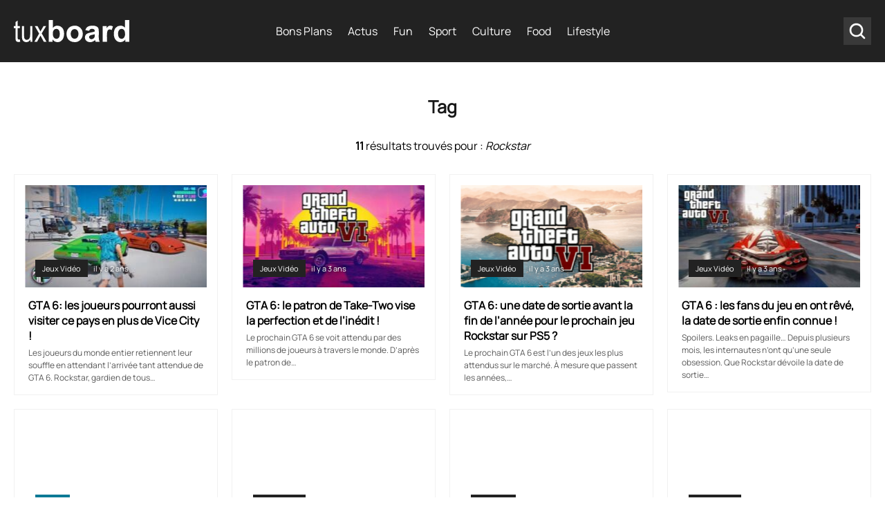

--- FILE ---
content_type: text/html
request_url: https://www.tuxboard.com/tag/rockstar/
body_size: 13809
content:
<!DOCTYPE html>
<!--[if lt IE 8 ]><html class="no-js ie ie7" lang="fr-FR"> <![endif]-->
<!--[if IE 8 ]><html class="no-js ie ie8" lang="fr-FR"> <![endif]-->
<!--[if gte IE 9 ]><html class="ie ie9" lang="fr-FR"> <![endif]-->
<!--[if !IE]><!-->
<html lang="fr-FR" class="no-js"> <!--<![endif]-->
   	<head><meta charset="UTF-8"><script>if(navigator.userAgent.match(/MSIE|Internet Explorer/i)||navigator.userAgent.match(/Trident\/7\..*?rv:11/i)){var href=document.location.href;if(!href.match(/[?&]nowprocket/)){if(href.indexOf("?")==-1){if(href.indexOf("#")==-1){document.location.href=href+"?nowprocket=1"}else{document.location.href=href.replace("#","?nowprocket=1#")}}else{if(href.indexOf("#")==-1){document.location.href=href+"&nowprocket=1"}else{document.location.href=href.replace("#","&nowprocket=1#")}}}}</script><script>(()=>{class RocketLazyLoadScripts{constructor(){this.v="2.0.4",this.userEvents=["keydown","keyup","mousedown","mouseup","mousemove","mouseover","mouseout","touchmove","touchstart","touchend","touchcancel","wheel","click","dblclick","input"],this.attributeEvents=["onblur","onclick","oncontextmenu","ondblclick","onfocus","onmousedown","onmouseenter","onmouseleave","onmousemove","onmouseout","onmouseover","onmouseup","onmousewheel","onscroll","onsubmit"]}async t(){this.i(),this.o(),/iP(ad|hone)/.test(navigator.userAgent)&&this.h(),this.u(),this.l(this),this.m(),this.k(this),this.p(this),this._(),await Promise.all([this.R(),this.L()]),this.lastBreath=Date.now(),this.S(this),this.P(),this.D(),this.O(),this.M(),await this.C(this.delayedScripts.normal),await this.C(this.delayedScripts.defer),await this.C(this.delayedScripts.async),await this.T(),await this.F(),await this.j(),await this.A(),window.dispatchEvent(new Event("rocket-allScriptsLoaded")),this.everythingLoaded=!0,this.lastTouchEnd&&await new Promise(t=>setTimeout(t,500-Date.now()+this.lastTouchEnd)),this.I(),this.H(),this.U(),this.W()}i(){this.CSPIssue=sessionStorage.getItem("rocketCSPIssue"),document.addEventListener("securitypolicyviolation",t=>{this.CSPIssue||"script-src-elem"!==t.violatedDirective||"data"!==t.blockedURI||(this.CSPIssue=!0,sessionStorage.setItem("rocketCSPIssue",!0))},{isRocket:!0})}o(){window.addEventListener("pageshow",t=>{this.persisted=t.persisted,this.realWindowLoadedFired=!0},{isRocket:!0}),window.addEventListener("pagehide",()=>{this.onFirstUserAction=null},{isRocket:!0})}h(){let t;function e(e){t=e}window.addEventListener("touchstart",e,{isRocket:!0}),window.addEventListener("touchend",function i(o){o.changedTouches[0]&&t.changedTouches[0]&&Math.abs(o.changedTouches[0].pageX-t.changedTouches[0].pageX)<10&&Math.abs(o.changedTouches[0].pageY-t.changedTouches[0].pageY)<10&&o.timeStamp-t.timeStamp<200&&(window.removeEventListener("touchstart",e,{isRocket:!0}),window.removeEventListener("touchend",i,{isRocket:!0}),"INPUT"===o.target.tagName&&"text"===o.target.type||(o.target.dispatchEvent(new TouchEvent("touchend",{target:o.target,bubbles:!0})),o.target.dispatchEvent(new MouseEvent("mouseover",{target:o.target,bubbles:!0})),o.target.dispatchEvent(new PointerEvent("click",{target:o.target,bubbles:!0,cancelable:!0,detail:1,clientX:o.changedTouches[0].clientX,clientY:o.changedTouches[0].clientY})),event.preventDefault()))},{isRocket:!0})}q(t){this.userActionTriggered||("mousemove"!==t.type||this.firstMousemoveIgnored?"keyup"===t.type||"mouseover"===t.type||"mouseout"===t.type||(this.userActionTriggered=!0,this.onFirstUserAction&&this.onFirstUserAction()):this.firstMousemoveIgnored=!0),"click"===t.type&&t.preventDefault(),t.stopPropagation(),t.stopImmediatePropagation(),"touchstart"===this.lastEvent&&"touchend"===t.type&&(this.lastTouchEnd=Date.now()),"click"===t.type&&(this.lastTouchEnd=0),this.lastEvent=t.type,t.composedPath&&t.composedPath()[0].getRootNode()instanceof ShadowRoot&&(t.rocketTarget=t.composedPath()[0]),this.savedUserEvents.push(t)}u(){this.savedUserEvents=[],this.userEventHandler=this.q.bind(this),this.userEvents.forEach(t=>window.addEventListener(t,this.userEventHandler,{passive:!1,isRocket:!0})),document.addEventListener("visibilitychange",this.userEventHandler,{isRocket:!0})}U(){this.userEvents.forEach(t=>window.removeEventListener(t,this.userEventHandler,{passive:!1,isRocket:!0})),document.removeEventListener("visibilitychange",this.userEventHandler,{isRocket:!0}),this.savedUserEvents.forEach(t=>{(t.rocketTarget||t.target).dispatchEvent(new window[t.constructor.name](t.type,t))})}m(){const t="return false",e=Array.from(this.attributeEvents,t=>"data-rocket-"+t),i="["+this.attributeEvents.join("],[")+"]",o="[data-rocket-"+this.attributeEvents.join("],[data-rocket-")+"]",s=(e,i,o)=>{o&&o!==t&&(e.setAttribute("data-rocket-"+i,o),e["rocket"+i]=new Function("event",o),e.setAttribute(i,t))};new MutationObserver(t=>{for(const n of t)"attributes"===n.type&&(n.attributeName.startsWith("data-rocket-")||this.everythingLoaded?n.attributeName.startsWith("data-rocket-")&&this.everythingLoaded&&this.N(n.target,n.attributeName.substring(12)):s(n.target,n.attributeName,n.target.getAttribute(n.attributeName))),"childList"===n.type&&n.addedNodes.forEach(t=>{if(t.nodeType===Node.ELEMENT_NODE)if(this.everythingLoaded)for(const i of[t,...t.querySelectorAll(o)])for(const t of i.getAttributeNames())e.includes(t)&&this.N(i,t.substring(12));else for(const e of[t,...t.querySelectorAll(i)])for(const t of e.getAttributeNames())this.attributeEvents.includes(t)&&s(e,t,e.getAttribute(t))})}).observe(document,{subtree:!0,childList:!0,attributeFilter:[...this.attributeEvents,...e]})}I(){this.attributeEvents.forEach(t=>{document.querySelectorAll("[data-rocket-"+t+"]").forEach(e=>{this.N(e,t)})})}N(t,e){const i=t.getAttribute("data-rocket-"+e);i&&(t.setAttribute(e,i),t.removeAttribute("data-rocket-"+e))}k(t){Object.defineProperty(HTMLElement.prototype,"onclick",{get(){return this.rocketonclick||null},set(e){this.rocketonclick=e,this.setAttribute(t.everythingLoaded?"onclick":"data-rocket-onclick","this.rocketonclick(event)")}})}S(t){function e(e,i){let o=e[i];e[i]=null,Object.defineProperty(e,i,{get:()=>o,set(s){t.everythingLoaded?o=s:e["rocket"+i]=o=s}})}e(document,"onreadystatechange"),e(window,"onload"),e(window,"onpageshow");try{Object.defineProperty(document,"readyState",{get:()=>t.rocketReadyState,set(e){t.rocketReadyState=e},configurable:!0}),document.readyState="loading"}catch(t){console.log("WPRocket DJE readyState conflict, bypassing")}}l(t){this.originalAddEventListener=EventTarget.prototype.addEventListener,this.originalRemoveEventListener=EventTarget.prototype.removeEventListener,this.savedEventListeners=[],EventTarget.prototype.addEventListener=function(e,i,o){o&&o.isRocket||!t.B(e,this)&&!t.userEvents.includes(e)||t.B(e,this)&&!t.userActionTriggered||e.startsWith("rocket-")||t.everythingLoaded?t.originalAddEventListener.call(this,e,i,o):(t.savedEventListeners.push({target:this,remove:!1,type:e,func:i,options:o}),"mouseenter"!==e&&"mouseleave"!==e||t.originalAddEventListener.call(this,e,t.savedUserEvents.push,o))},EventTarget.prototype.removeEventListener=function(e,i,o){o&&o.isRocket||!t.B(e,this)&&!t.userEvents.includes(e)||t.B(e,this)&&!t.userActionTriggered||e.startsWith("rocket-")||t.everythingLoaded?t.originalRemoveEventListener.call(this,e,i,o):t.savedEventListeners.push({target:this,remove:!0,type:e,func:i,options:o})}}J(t,e){this.savedEventListeners=this.savedEventListeners.filter(i=>{let o=i.type,s=i.target||window;return e!==o||t!==s||(this.B(o,s)&&(i.type="rocket-"+o),this.$(i),!1)})}H(){EventTarget.prototype.addEventListener=this.originalAddEventListener,EventTarget.prototype.removeEventListener=this.originalRemoveEventListener,this.savedEventListeners.forEach(t=>this.$(t))}$(t){t.remove?this.originalRemoveEventListener.call(t.target,t.type,t.func,t.options):this.originalAddEventListener.call(t.target,t.type,t.func,t.options)}p(t){let e;function i(e){return t.everythingLoaded?e:e.split(" ").map(t=>"load"===t||t.startsWith("load.")?"rocket-jquery-load":t).join(" ")}function o(o){function s(e){const s=o.fn[e];o.fn[e]=o.fn.init.prototype[e]=function(){return this[0]===window&&t.userActionTriggered&&("string"==typeof arguments[0]||arguments[0]instanceof String?arguments[0]=i(arguments[0]):"object"==typeof arguments[0]&&Object.keys(arguments[0]).forEach(t=>{const e=arguments[0][t];delete arguments[0][t],arguments[0][i(t)]=e})),s.apply(this,arguments),this}}if(o&&o.fn&&!t.allJQueries.includes(o)){const e={DOMContentLoaded:[],"rocket-DOMContentLoaded":[]};for(const t in e)document.addEventListener(t,()=>{e[t].forEach(t=>t())},{isRocket:!0});o.fn.ready=o.fn.init.prototype.ready=function(i){function s(){parseInt(o.fn.jquery)>2?setTimeout(()=>i.bind(document)(o)):i.bind(document)(o)}return"function"==typeof i&&(t.realDomReadyFired?!t.userActionTriggered||t.fauxDomReadyFired?s():e["rocket-DOMContentLoaded"].push(s):e.DOMContentLoaded.push(s)),o([])},s("on"),s("one"),s("off"),t.allJQueries.push(o)}e=o}t.allJQueries=[],o(window.jQuery),Object.defineProperty(window,"jQuery",{get:()=>e,set(t){o(t)}})}P(){const t=new Map;document.write=document.writeln=function(e){const i=document.currentScript,o=document.createRange(),s=i.parentElement;let n=t.get(i);void 0===n&&(n=i.nextSibling,t.set(i,n));const c=document.createDocumentFragment();o.setStart(c,0),c.appendChild(o.createContextualFragment(e)),s.insertBefore(c,n)}}async R(){return new Promise(t=>{this.userActionTriggered?t():this.onFirstUserAction=t})}async L(){return new Promise(t=>{document.addEventListener("DOMContentLoaded",()=>{this.realDomReadyFired=!0,t()},{isRocket:!0})})}async j(){return this.realWindowLoadedFired?Promise.resolve():new Promise(t=>{window.addEventListener("load",t,{isRocket:!0})})}M(){this.pendingScripts=[];this.scriptsMutationObserver=new MutationObserver(t=>{for(const e of t)e.addedNodes.forEach(t=>{"SCRIPT"!==t.tagName||t.noModule||t.isWPRocket||this.pendingScripts.push({script:t,promise:new Promise(e=>{const i=()=>{const i=this.pendingScripts.findIndex(e=>e.script===t);i>=0&&this.pendingScripts.splice(i,1),e()};t.addEventListener("load",i,{isRocket:!0}),t.addEventListener("error",i,{isRocket:!0}),setTimeout(i,1e3)})})})}),this.scriptsMutationObserver.observe(document,{childList:!0,subtree:!0})}async F(){await this.X(),this.pendingScripts.length?(await this.pendingScripts[0].promise,await this.F()):this.scriptsMutationObserver.disconnect()}D(){this.delayedScripts={normal:[],async:[],defer:[]},document.querySelectorAll("script[type$=rocketlazyloadscript]").forEach(t=>{t.hasAttribute("data-rocket-src")?t.hasAttribute("async")&&!1!==t.async?this.delayedScripts.async.push(t):t.hasAttribute("defer")&&!1!==t.defer||"module"===t.getAttribute("data-rocket-type")?this.delayedScripts.defer.push(t):this.delayedScripts.normal.push(t):this.delayedScripts.normal.push(t)})}async _(){await this.L();let t=[];document.querySelectorAll("script[type$=rocketlazyloadscript][data-rocket-src]").forEach(e=>{let i=e.getAttribute("data-rocket-src");if(i&&!i.startsWith("data:")){i.startsWith("//")&&(i=location.protocol+i);try{const o=new URL(i).origin;o!==location.origin&&t.push({src:o,crossOrigin:e.crossOrigin||"module"===e.getAttribute("data-rocket-type")})}catch(t){}}}),t=[...new Map(t.map(t=>[JSON.stringify(t),t])).values()],this.Y(t,"preconnect")}async G(t){if(await this.K(),!0!==t.noModule||!("noModule"in HTMLScriptElement.prototype))return new Promise(e=>{let i;function o(){(i||t).setAttribute("data-rocket-status","executed"),e()}try{if(navigator.userAgent.includes("Firefox/")||""===navigator.vendor||this.CSPIssue)i=document.createElement("script"),[...t.attributes].forEach(t=>{let e=t.nodeName;"type"!==e&&("data-rocket-type"===e&&(e="type"),"data-rocket-src"===e&&(e="src"),i.setAttribute(e,t.nodeValue))}),t.text&&(i.text=t.text),t.nonce&&(i.nonce=t.nonce),i.hasAttribute("src")?(i.addEventListener("load",o,{isRocket:!0}),i.addEventListener("error",()=>{i.setAttribute("data-rocket-status","failed-network"),e()},{isRocket:!0}),setTimeout(()=>{i.isConnected||e()},1)):(i.text=t.text,o()),i.isWPRocket=!0,t.parentNode.replaceChild(i,t);else{const i=t.getAttribute("data-rocket-type"),s=t.getAttribute("data-rocket-src");i?(t.type=i,t.removeAttribute("data-rocket-type")):t.removeAttribute("type"),t.addEventListener("load",o,{isRocket:!0}),t.addEventListener("error",i=>{this.CSPIssue&&i.target.src.startsWith("data:")?(console.log("WPRocket: CSP fallback activated"),t.removeAttribute("src"),this.G(t).then(e)):(t.setAttribute("data-rocket-status","failed-network"),e())},{isRocket:!0}),s?(t.fetchPriority="high",t.removeAttribute("data-rocket-src"),t.src=s):t.src="data:text/javascript;base64,"+window.btoa(unescape(encodeURIComponent(t.text)))}}catch(i){t.setAttribute("data-rocket-status","failed-transform"),e()}});t.setAttribute("data-rocket-status","skipped")}async C(t){const e=t.shift();return e?(e.isConnected&&await this.G(e),this.C(t)):Promise.resolve()}O(){this.Y([...this.delayedScripts.normal,...this.delayedScripts.defer,...this.delayedScripts.async],"preload")}Y(t,e){this.trash=this.trash||[];let i=!0;var o=document.createDocumentFragment();t.forEach(t=>{const s=t.getAttribute&&t.getAttribute("data-rocket-src")||t.src;if(s&&!s.startsWith("data:")){const n=document.createElement("link");n.href=s,n.rel=e,"preconnect"!==e&&(n.as="script",n.fetchPriority=i?"high":"low"),t.getAttribute&&"module"===t.getAttribute("data-rocket-type")&&(n.crossOrigin=!0),t.crossOrigin&&(n.crossOrigin=t.crossOrigin),t.integrity&&(n.integrity=t.integrity),t.nonce&&(n.nonce=t.nonce),o.appendChild(n),this.trash.push(n),i=!1}}),document.head.appendChild(o)}W(){this.trash.forEach(t=>t.remove())}async T(){try{document.readyState="interactive"}catch(t){}this.fauxDomReadyFired=!0;try{await this.K(),this.J(document,"readystatechange"),document.dispatchEvent(new Event("rocket-readystatechange")),await this.K(),document.rocketonreadystatechange&&document.rocketonreadystatechange(),await this.K(),this.J(document,"DOMContentLoaded"),document.dispatchEvent(new Event("rocket-DOMContentLoaded")),await this.K(),this.J(window,"DOMContentLoaded"),window.dispatchEvent(new Event("rocket-DOMContentLoaded"))}catch(t){console.error(t)}}async A(){try{document.readyState="complete"}catch(t){}try{await this.K(),this.J(document,"readystatechange"),document.dispatchEvent(new Event("rocket-readystatechange")),await this.K(),document.rocketonreadystatechange&&document.rocketonreadystatechange(),await this.K(),this.J(window,"load"),window.dispatchEvent(new Event("rocket-load")),await this.K(),window.rocketonload&&window.rocketonload(),await this.K(),this.allJQueries.forEach(t=>t(window).trigger("rocket-jquery-load")),await this.K(),this.J(window,"pageshow");const t=new Event("rocket-pageshow");t.persisted=this.persisted,window.dispatchEvent(t),await this.K(),window.rocketonpageshow&&window.rocketonpageshow({persisted:this.persisted})}catch(t){console.error(t)}}async K(){Date.now()-this.lastBreath>45&&(await this.X(),this.lastBreath=Date.now())}async X(){return document.hidden?new Promise(t=>setTimeout(t)):new Promise(t=>requestAnimationFrame(t))}B(t,e){return e===document&&"readystatechange"===t||(e===document&&"DOMContentLoaded"===t||(e===window&&"DOMContentLoaded"===t||(e===window&&"load"===t||e===window&&"pageshow"===t)))}static run(){(new RocketLazyLoadScripts).t()}}RocketLazyLoadScripts.run()})();</script>
        
      	<meta name='robots' content='noindex, follow' />

	<!-- This site is optimized with the Yoast SEO Premium plugin v26.8 (Yoast SEO v26.8) - https://yoast.com/product/yoast-seo-premium-wordpress/ -->
	<title>Archives des Rockstar &#8211; Tuxboard</title>
	<meta property="og:locale" content="fr_FR" />
	<meta property="og:type" content="article" />
	<meta property="og:title" content="Archives des Rockstar" />
	<meta property="og:url" content="https://www.tuxboard.com/tag/rockstar/" />
	<meta property="og:site_name" content="Tuxboard" />
	<meta name="twitter:card" content="summary_large_image" />
	<meta name="twitter:site" content="@tuxboard" />
	<script type="application/ld+json" class="yoast-schema-graph">{"@context":"https://schema.org","@graph":[{"@type":"CollectionPage","@id":"https://www.tuxboard.com/tag/rockstar/","url":"https://www.tuxboard.com/tag/rockstar/","name":"Archives des Rockstar &#8211; Tuxboard","isPartOf":{"@id":"https://www.tuxboard.com/#website"},"primaryImageOfPage":{"@id":"https://www.tuxboard.com/tag/rockstar/#primaryimage"},"image":{"@id":"https://www.tuxboard.com/tag/rockstar/#primaryimage"},"thumbnailUrl":"https://www.tuxboard.com/wp-content/uploads/2023/09/GTA-6-les-joueurs-pourront-aussi-visiter-ce-pays-en-plus-de-Vice-City-.jpg","breadcrumb":{"@id":"https://www.tuxboard.com/tag/rockstar/#breadcrumb"},"inLanguage":"fr-FR"},{"@type":"ImageObject","inLanguage":"fr-FR","@id":"https://www.tuxboard.com/tag/rockstar/#primaryimage","url":"https://www.tuxboard.com/wp-content/uploads/2023/09/GTA-6-les-joueurs-pourront-aussi-visiter-ce-pays-en-plus-de-Vice-City-.jpg","contentUrl":"https://www.tuxboard.com/wp-content/uploads/2023/09/GTA-6-les-joueurs-pourront-aussi-visiter-ce-pays-en-plus-de-Vice-City-.jpg","width":1200,"height":675,"caption":"GTA 6 les joueurs pourront aussi visiter ce pays en plus de Vice City !"},{"@type":"BreadcrumbList","@id":"https://www.tuxboard.com/tag/rockstar/#breadcrumb","itemListElement":[{"@type":"ListItem","position":1,"name":"Accueil","item":"https://www.tuxboard.com/"},{"@type":"ListItem","position":2,"name":"Rockstar"}]},{"@type":"WebSite","@id":"https://www.tuxboard.com/#website","url":"https://www.tuxboard.com/","name":"Tuxboard","description":"Site de divertissement et de découvertes","publisher":{"@id":"https://www.tuxboard.com/#organization"},"potentialAction":[{"@type":"SearchAction","target":{"@type":"EntryPoint","urlTemplate":"https://www.tuxboard.com/?s={search_term_string}"},"query-input":{"@type":"PropertyValueSpecification","valueRequired":true,"valueName":"search_term_string"}}],"inLanguage":"fr-FR"},{"@type":"Organization","@id":"https://www.tuxboard.com/#organization","name":"Tuxboard","alternateName":"Tux","url":"https://www.tuxboard.com/","logo":{"@type":"ImageObject","inLanguage":"fr-FR","@id":"https://www.tuxboard.com/#/schema/logo/image/","url":"https://www.tuxboard.com/wp-content/uploads/2022/10/logo-tuxboard.jpg","contentUrl":"https://www.tuxboard.com/wp-content/uploads/2022/10/logo-tuxboard.jpg","width":504,"height":210,"caption":"Tuxboard"},"image":{"@id":"https://www.tuxboard.com/#/schema/logo/image/"},"sameAs":["https://www.facebook.com/tuxboard","https://x.com/tuxboard"]}]}</script>
	<!-- / Yoast SEO Premium plugin. -->



<link rel="alternate" type="application/rss+xml" title="Tuxboard &raquo; Flux de l’étiquette Rockstar" href="https://www.tuxboard.com/tag/rockstar/feed/" />
<style id='wp-img-auto-sizes-contain-inline-css' type='text/css'>
img:is([sizes=auto i],[sizes^="auto," i]){contain-intrinsic-size:3000px 1500px}
/*# sourceURL=wp-img-auto-sizes-contain-inline-css */
</style>
<link data-minify="1" rel='stylesheet' id='main-css-css' href='https://www.tuxboard.com/wp-content/cache/min/1/wp-content/themes/tuxboard22/assets/css/template.css?ver=1769454022' type='text/css' media='screen' />
<style id='rocket-lazyload-inline-css' type='text/css'>
.rll-youtube-player{position:relative;padding-bottom:56.23%;height:0;overflow:hidden;max-width:100%;}.rll-youtube-player:focus-within{outline: 2px solid currentColor;outline-offset: 5px;}.rll-youtube-player iframe{position:absolute;top:0;left:0;width:100%;height:100%;z-index:100;background:0 0}.rll-youtube-player img{bottom:0;display:block;left:0;margin:auto;max-width:100%;width:100%;position:absolute;right:0;top:0;border:none;height:auto;-webkit-transition:.4s all;-moz-transition:.4s all;transition:.4s all}.rll-youtube-player img:hover{-webkit-filter:brightness(75%)}.rll-youtube-player .play{height:100%;width:100%;left:0;top:0;position:absolute;background:url(https://www.tuxboard.com/wp-content/plugins/wp-rocket/assets/img/youtube.png) no-repeat center;background-color: transparent !important;cursor:pointer;border:none;}
/*# sourceURL=rocket-lazyload-inline-css */
</style>
<link rel="https://api.w.org/" href="https://www.tuxboard.com/wp-json/" /><link rel="alternate" title="JSON" type="application/json" href="https://www.tuxboard.com/wp-json/wp/v2/tags/14747" /><link rel="EditURI" type="application/rsd+xml" title="RSD" href="https://www.tuxboard.com/xmlrpc.php?rsd" />


    <noscript><style id="rocket-lazyload-nojs-css">.rll-youtube-player, [data-lazy-src]{display:none !important;}</style></noscript>
        <link rel="shortcut icon" href="https://www.tuxboard.com/wp-content/themes/tuxboard22/assets/img/favicon/favicon.ico" type="image/x-icon" />
        <link rel="apple-touch-icon" sizes="57x57" href="https://www.tuxboard.com/wp-content/themes/tuxboard22/assets/img/favicon/apple-touch-icon-57x57.png">
        <link rel="apple-touch-icon" sizes="60x60" href="https://www.tuxboard.com/wp-content/themes/tuxboard22/assets/img/favicon/apple-touch-icon-60x60.png">
        <link rel="apple-touch-icon" sizes="72x72" href="https://www.tuxboard.com/wp-content/themes/tuxboard22/assets/img/favicon/apple-touch-icon-72x72.png">
        <link rel="apple-touch-icon" sizes="76x76" href="https://www.tuxboard.com/wp-content/themes/tuxboard22/assets/img/favicon/apple-touch-icon-76x76.png">
        <link rel="apple-touch-icon" sizes="114x114" href="https://www.tuxboard.com/wp-content/themes/tuxboard22/assets/img/favicon/apple-touch-icon-114x114.png">
        <link rel="apple-touch-icon" sizes="120x120" href="https://www.tuxboard.com/wp-content/themes/tuxboard22/assets/img/favicon/apple-touch-icon-120x120.png">
        <link rel="apple-touch-icon" sizes="144x144" href="https://www.tuxboard.com/wp-content/themes/tuxboard22/assets/img/favicon/apple-touch-icon-144x144.png">
        <link rel="apple-touch-icon" sizes="152x152" href="https://www.tuxboard.com/wp-content/themes/tuxboard22/assets/img/favicon/apple-touch-icon-152x152.png">
        <link rel="apple-touch-icon" sizes="180x180" href="https://www.tuxboard.com/wp-content/themes/tuxboard22/assets/img/favicon/apple-touch-icon-180x180.png">
        <link rel="icon" type="image/png" href="https://www.tuxboard.com/wp-content/themes/tuxboard22/assets/img/favicon/favicon-32x32.png" sizes="32x32">
        <link rel="icon" type="image/png" href="https://www.tuxboard.com/wp-content/themes/tuxboard22/assets/img/favicon/favicon-96x96.png" sizes="96x96">
        <link rel="icon" type="image/png" href="https://www.tuxboard.com/wp-content/themes/tuxboard22/assets/img/favicon/android-chrome-192x192.png" sizes="192x192">
        <meta name="msapplication-square70x70logo" content="https://www.tuxboard.com/wp-content/themes/tuxboard22/assets/img/favicon/smalltile.png" />
        <meta name="msapplication-square150x150logo" content="https://www.tuxboard.com/wp-content/themes/tuxboard22/assets/img/favicon/mediumtile.png" />
        <meta name="msapplication-wide310x150logo" content="https://www.tuxboard.com/wp-content/themes/tuxboard22/assets/img/favicon/widetile.png" />
        <meta name="msapplication-square310x310logo" content="https://www.tuxboard.com/wp-content/themes/tuxboard22/assets/img/favicon/largetile.png" />

        <meta name="HandheldFriendly" content="True" />
      	<meta name="MobileOptimized" content="576" />
      	<meta name="viewport" content="width=device-width, initial-scale=1, maximum-scale=5" />

        <meta property="fb:pages" content="1693331647626492" />

        <meta name="p:domain_verify" content="b3d3554103d01ea6690f1b44c8eba3b4"/>
        <meta property="article:publisher" content="https://facebook.com/tuxboard" />
        <meta property="article:author" content="https://facebook.com/tuxboard" />

		        <link rel="alternate" href="https://www.tuxboard.com/tag/rockstar/" hreflang="x-default"/>
		<link rel="alternate" href="https://www.tuxboard.com/tag/rockstar/" hreflang="fr"/>

		<meta name="p:domain_verify" content="ab5c93a59450af9bd61049967de3136b"/>

<!-- Google Tag Manager -->
<script type="rocketlazyloadscript">(function(w,d,s,l,i){w[l]=w[l]||[];w[l].push({'gtm.start':
new Date().getTime(),event:'gtm.js'});var f=d.getElementsByTagName(s)[0],
j=d.createElement(s),dl=l!='dataLayer'?'&l='+l:'';j.async=true;j.src=
'https://www.googletagmanager.com/gtm.js?id='+i+dl;f.parentNode.insertBefore(j,f);
})(window,document,'script','dataLayer','GTM-NJZJH6SH');</script>
<!-- End Google Tag Manager -->

<script type="rocketlazyloadscript" async  data-rocket-src="https://pagead2.googlesyndication.com/pagead/js/adsbygoogle.js?client=ca-pub-9949628778928908" crossorigin="anonymous"></script>

<!-- outpush -->
        <script type="rocketlazyloadscript">window.pushMST_config={"vapidPK":"BH7cTPuwGom8EYhOlLkr-Wa0m56kTr7fKB9AhRm4Gmy07U-ga2pNJhHamXTzEpvZ68vAtYU9BMcZmqXGXxCasyo","enableOverlay":true,"swPath":"/sw.js","i18n":{}};
            var pushmasterTag = document.createElement('script');
            pushmasterTag.src = "https://cdn.pushmaster-cdn.xyz/scripts/publishers/669f81ae3b48e200088f69c3/SDK.js";
            pushmasterTag.setAttribute('defer','');

            var firstScriptTag = document.getElementsByTagName('script')[0];
            firstScriptTag.parentNode.insertBefore(pushmasterTag, firstScriptTag);
        </script>
<!-- End outpush -->
        
   	<meta name="generator" content="WP Rocket 3.20.2" data-wpr-features="wpr_delay_js wpr_defer_js wpr_minify_js wpr_lazyload_images wpr_lazyload_iframes wpr_image_dimensions wpr_minify_css wpr_desktop" /></head>
   	
   	<body class="archive tag tag-rockstar tag-14747 wp-theme-tuxboard22">
		
		<!-- Google Tag Manager (noscript) -->
<noscript><iframe src="https://www.googletagmanager.com/ns.html?id=GTM-NJZJH6SH"
height="0" width="0" style="display:none;visibility:hidden"></iframe></noscript>
<!-- End Google Tag Manager (noscript) -->
	    <header data-rocket-location-hash="7714efa208c8506233cdc35d69bf85ba" id="#header" role="banner">
            <div class="navbar">
                <a class="header-brand" href="https://www.tuxboard.com/" title="Accueil Tuxboard">
                    <div class="burger_w">
                        <span></span>
                        <span></span>
                        <span></span>
                    </div>
                    <img src="data:image/svg+xml,%3Csvg%20xmlns='http://www.w3.org/2000/svg'%20viewBox='0%200%20167%2032'%3E%3C/svg%3E" width="167" height="32" alt="Tuxboard" data-lazy-src="https://www.tuxboard.com/wp-content/themes/tuxboard22/assets/img/tuxboard-logo.svg"><noscript><img src="https://www.tuxboard.com/wp-content/themes/tuxboard22/assets/img/tuxboard-logo.svg" width="167" height="32" alt="Tuxboard"></noscript>
                </a>
                <ul id="nav" class="nav" role="navigation"><li id="menu-item-1110252" class="menu-item menu-item-type-taxonomy menu-item-object-category menu-item-1110252"><a href="https://www.tuxboard.com/category/bons-plans/">Bons Plans</a></li>
<li id="menu-item-1110251" class="menu-item menu-item-type-taxonomy menu-item-object-category menu-item-1110251"><a href="https://www.tuxboard.com/category/actualites/">Actus</a></li>
<li id="menu-item-1110253" class="menu-item menu-item-type-taxonomy menu-item-object-category menu-item-1110253"><a href="https://www.tuxboard.com/category/fun/">Fun</a></li>
<li id="menu-item-1154052" class="menu-item menu-item-type-taxonomy menu-item-object-category menu-item-1154052"><a href="https://www.tuxboard.com/category/sport/">Sport</a></li>
<li id="menu-item-1154059" class="menu-item menu-item-type-custom menu-item-object-custom menu-item-has-children menu-item-1154059"><a href="#">Culture</a>
<ul class="sub-menu">
	<li id="menu-item-1154053" class="menu-item menu-item-type-taxonomy menu-item-object-category menu-item-1154053"><a href="https://www.tuxboard.com/category/cinema/">Cinéma</a></li>
	<li id="menu-item-1154054" class="menu-item menu-item-type-taxonomy menu-item-object-category menu-item-1154054"><a href="https://www.tuxboard.com/category/musique/">Musique</a></li>
	<li id="menu-item-1154057" class="menu-item menu-item-type-taxonomy menu-item-object-category menu-item-1154057"><a href="https://www.tuxboard.com/category/mode/">Mode</a></li>
</ul>
</li>
<li id="menu-item-1154055" class="menu-item menu-item-type-taxonomy menu-item-object-category menu-item-1154055"><a href="https://www.tuxboard.com/category/food/">Food</a></li>
<li id="menu-item-1154056" class="menu-item menu-item-type-taxonomy menu-item-object-category menu-item-1154056"><a href="https://www.tuxboard.com/category/lifestyle/">Lifestyle</a></li>
</ul>                <div class="search_w">
                    <svg version="1.1" x="0px" y="0px"
                         viewBox="0 0 30 30" style="enable-background:new 0 0 30 30;" xml:space="preserve">
                    <path style="fill:#FFFFFF;" d="M23.2,21.8l-3.3-3.3c0,0-0.1,0-0.1-0.1c1-1.3,1.5-2.8,1.5-4.5c0-4.1-3.3-7.4-7.4-7.4s-7.4,3.3-7.4,7.4
                    s3.3,7.4,7.4,7.4l0,0c1.7,0,3.3-0.6,4.5-1.5c0,0,0,0.1,0.1,0.1l3.3,3.3c0.2,0.2,0.5,0.3,0.7,0.3s0.5-0.1,0.7-0.3
                    C23.6,22.8,23.6,22.2,23.2,21.8z M13.9,19.4c-3,0-5.4-2.4-5.4-5.4s2.4-5.4,5.4-5.4s5.4,2.4,5.4,5.4C19.4,16.9,16.9,19.4,13.9,19.4z" />
                    </svg>
                </div>
            </div>

	        <div data-rocket-location-hash="df5de6a6ab8290cfed2415506b70bbcc" class="header-search">
	            <form name="search" action="https://www.tuxboard.com" class="search" method="get" role="search">
    <input class="search-input" type="text" name="s" autocomplete="off" placeholder="Rechercher..." value="" >
    <input type="submit" class="search-submit" value="OK">
</form>                <div data-rocket-location-hash="8a9eb455c3b449c4c8723053fb6147ec" class="close-search">
                    <svg version="1.1" x="0px" y="0px"
                         viewBox="0 0 30 30" style="enable-background:new 0 0 30 30;" xml:space="preserve">
                    <path d="M16.4,15l7.3-7.3c0.4-0.4,0.4-1,0-1.4s-1-0.4-1.4,0L15,13.6L7.7,6.3c-0.4-0.4-1-0.4-1.4,0s-0.4,1,0,1.4l7.3,7.3l-7.3,7.3
                        c-0.4,0.4-0.4,1,0,1.4C6.5,23.9,6.7,24,7,24s0.5-0.1,0.7-0.3l7.3-7.3l7.3,7.3c0.2,0.2,0.5,0.3,0.7,0.3s0.5-0.1,0.7-0.3
                        c0.4-0.4,0.4-1,0-1.4L16.4,15z"/>
                    </svg>
                </div>
	        </div>
	    </header>


    
        <section data-rocket-location-hash="75202dec0fcc2df72399263306a2e2e7">
            <div data-rocket-location-hash="0841f15ebf099eeaba6f2c7f735d0671" class="container">
                <div data-rocket-location-hash="ca722c0fa35488ed8b185d1aa84c8a90" class="row">
                    <div class="col-10 col-lg-10 col-md-12 col-sm-12">
                        <div class="section-title">
                            <h3 class="title-ruban">Tag</h3>
                        </div>
                        <div class="section-description">
                            <p><b>11</b> résultats trouvés pour : <i>Rockstar</i></p>
                        </div>
                    </div>
                </div>

                <div data-rocket-location-hash="326dc5e6de677597be0d01e5f61701ea" class="row" data-resize="container" id="ajax_posts_wrap">
                    <span data-resize="active"></span>
                                                                                        <div class="col-3 col-lg-5 col-md-6 col-sm-12">
                            <article class="article-card vertical-card " data-resize="element" data-resize-group="1">
                                <div class="card-thumbnail">
                                    <a href="https://www.tuxboard.com/gta-6-les-joueurs-pourront-aussi-visiter-ce-pays-en-plus-de-vice-city-27092023/" title="GTA 6: les joueurs pourront aussi visiter ce pays en plus de Vice City !">
                                        <img width="263" height="148" src="data:image/svg+xml,%3Csvg%20xmlns='http://www.w3.org/2000/svg'%20viewBox='0%200%20263%20148'%3E%3C/svg%3E" class="attachment-home-medium-desktop size-home-medium-desktop wp-post-image" alt="GTA 6 les joueurs pourront aussi visiter ce pays en plus de Vice City !" data-lazy-srcset="https://www.tuxboard.com/wp-content/uploads/2023/09/GTA-6-les-joueurs-pourront-aussi-visiter-ce-pays-en-plus-de-Vice-City--263x148.jpg 1287w, https://www.tuxboard.com/wp-content/uploads/2023/09/GTA-6-les-joueurs-pourront-aussi-visiter-ce-pays-en-plus-de-Vice-City--350x197.jpg 412w" data-lazy-sizes="(max-width: 412px) 100vw, 1287px" decoding="async" data-lazy-src="https://www.tuxboard.com/wp-content/uploads/2023/09/GTA-6-les-joueurs-pourront-aussi-visiter-ce-pays-en-plus-de-Vice-City--263x148.jpg" /><noscript><img width="263" height="148" src="https://www.tuxboard.com/wp-content/uploads/2023/09/GTA-6-les-joueurs-pourront-aussi-visiter-ce-pays-en-plus-de-Vice-City--263x148.jpg" class="attachment-home-medium-desktop size-home-medium-desktop wp-post-image" alt="GTA 6 les joueurs pourront aussi visiter ce pays en plus de Vice City !" srcset="https://www.tuxboard.com/wp-content/uploads/2023/09/GTA-6-les-joueurs-pourront-aussi-visiter-ce-pays-en-plus-de-Vice-City--263x148.jpg 1287w, https://www.tuxboard.com/wp-content/uploads/2023/09/GTA-6-les-joueurs-pourront-aussi-visiter-ce-pays-en-plus-de-Vice-City--350x197.jpg 412w" sizes="(max-width: 412px) 100vw, 1287px" decoding="async" /></noscript>                                    </a>
                                    <div class="card-infos">
                                        <a href="https://www.tuxboard.com/category/jeux-video/" class="card-category">Jeux Vidéo</a>
                                        <small>il y a 2 ans</small>
                                    </div>
                                </div>
                                <a href="https://www.tuxboard.com/gta-6-les-joueurs-pourront-aussi-visiter-ce-pays-en-plus-de-vice-city-27092023/" class="card-text" title="GTA 6: les joueurs pourront aussi visiter ce pays en plus de Vice City !">
                                    <div class="card-title">
                                        <h1>GTA 6: les joueurs pourront aussi visiter ce pays en plus de Vice City !</h1>
                                        <div><p>Les joueurs du monde entier retiennent leur souffle en attendant l&rsquo;arrivée tant attendue de GTA 6. Rockstar, gardien de tous&#8230;</p>
</div>
                                    </div>
                                </a>
                            </article>
                        </div>

                                                                    <div class="col-3 col-lg-5 col-md-6 col-sm-12">
                            <article class="article-card vertical-card " data-resize="element" data-resize-group="1">
                                <div class="card-thumbnail">
                                    <a href="https://www.tuxboard.com/gta-6-le-patron-de-take-two-vise-la-perfection-et-de-linedit-23052023/" title="GTA 6: le patron de Take-Two vise la perfection et de l&rsquo;inédit !">
                                        <img width="263" height="148" src="data:image/svg+xml,%3Csvg%20xmlns='http://www.w3.org/2000/svg'%20viewBox='0%200%20263%20148'%3E%3C/svg%3E" class="attachment-home-medium-desktop size-home-medium-desktop wp-post-image" alt="GTA 6: le patron de Take-Two vise la perfection et de l&#039;inédit !" data-lazy-srcset="https://www.tuxboard.com/wp-content/uploads/2023/05/GTA-6-pourquoi-le-prochain-opus-de-Rockstar-va-22viser-la-perfection22-263x148.jpeg 1287w, https://www.tuxboard.com/wp-content/uploads/2023/05/GTA-6-pourquoi-le-prochain-opus-de-Rockstar-va-22viser-la-perfection22-350x197.jpeg 412w" data-lazy-sizes="(max-width: 412px) 100vw, 1287px" decoding="async" data-lazy-src="https://www.tuxboard.com/wp-content/uploads/2023/05/GTA-6-pourquoi-le-prochain-opus-de-Rockstar-va-22viser-la-perfection22-263x148.jpeg" /><noscript><img width="263" height="148" src="https://www.tuxboard.com/wp-content/uploads/2023/05/GTA-6-pourquoi-le-prochain-opus-de-Rockstar-va-22viser-la-perfection22-263x148.jpeg" class="attachment-home-medium-desktop size-home-medium-desktop wp-post-image" alt="GTA 6: le patron de Take-Two vise la perfection et de l&#039;inédit !" srcset="https://www.tuxboard.com/wp-content/uploads/2023/05/GTA-6-pourquoi-le-prochain-opus-de-Rockstar-va-22viser-la-perfection22-263x148.jpeg 1287w, https://www.tuxboard.com/wp-content/uploads/2023/05/GTA-6-pourquoi-le-prochain-opus-de-Rockstar-va-22viser-la-perfection22-350x197.jpeg 412w" sizes="(max-width: 412px) 100vw, 1287px" decoding="async" /></noscript>                                    </a>
                                    <div class="card-infos">
                                        <a href="https://www.tuxboard.com/category/jeux-video/" class="card-category">Jeux Vidéo</a>
                                        <small>il y a 3 ans</small>
                                    </div>
                                </div>
                                <a href="https://www.tuxboard.com/gta-6-le-patron-de-take-two-vise-la-perfection-et-de-linedit-23052023/" class="card-text" title="GTA 6: le patron de Take-Two vise la perfection et de l&rsquo;inédit !">
                                    <div class="card-title">
                                        <h1>GTA 6: le patron de Take-Two vise la perfection et de l&rsquo;inédit !</h1>
                                        <div><p>Le prochain GTA 6 se voit attendu par des millions de joueurs à travers le monde. D&rsquo;après le patron de&#8230;</p>
</div>
                                    </div>
                                </a>
                            </article>
                        </div>

                                                                    <div class="col-3 col-lg-5 col-md-6 col-sm-12">
                            <article class="article-card vertical-card " data-resize="element" data-resize-group="1">
                                <div class="card-thumbnail">
                                    <a href="https://www.tuxboard.com/gta-6-enfin-une-date-de-sortie-pour-le-prochain-jeu-rockstar-sur-ps5-28022023/" title="GTA 6: une date de sortie avant la fin de l&rsquo;année pour le prochain jeu Rockstar sur PS5 ?">
                                        <img width="263" height="148" src="data:image/svg+xml,%3Csvg%20xmlns='http://www.w3.org/2000/svg'%20viewBox='0%200%20263%20148'%3E%3C/svg%3E" class="attachment-home-medium-desktop size-home-medium-desktop wp-post-image" alt="GTA 6: enfin une date de sortie pour le prochain jeu Rockstar sur PS5 !" data-lazy-srcset="https://www.tuxboard.com/wp-content/uploads/2023/02/GTA-6-enfin-une-date-de-sortie-pour-le-prochain-volet-sur-PS5--263x148.png 1287w, https://www.tuxboard.com/wp-content/uploads/2023/02/GTA-6-enfin-une-date-de-sortie-pour-le-prochain-volet-sur-PS5--350x197.png 412w" data-lazy-sizes="(max-width: 412px) 100vw, 1287px" decoding="async" data-lazy-src="https://www.tuxboard.com/wp-content/uploads/2023/02/GTA-6-enfin-une-date-de-sortie-pour-le-prochain-volet-sur-PS5--263x148.png" /><noscript><img width="263" height="148" src="https://www.tuxboard.com/wp-content/uploads/2023/02/GTA-6-enfin-une-date-de-sortie-pour-le-prochain-volet-sur-PS5--263x148.png" class="attachment-home-medium-desktop size-home-medium-desktop wp-post-image" alt="GTA 6: enfin une date de sortie pour le prochain jeu Rockstar sur PS5 !" srcset="https://www.tuxboard.com/wp-content/uploads/2023/02/GTA-6-enfin-une-date-de-sortie-pour-le-prochain-volet-sur-PS5--263x148.png 1287w, https://www.tuxboard.com/wp-content/uploads/2023/02/GTA-6-enfin-une-date-de-sortie-pour-le-prochain-volet-sur-PS5--350x197.png 412w" sizes="(max-width: 412px) 100vw, 1287px" decoding="async" /></noscript>                                    </a>
                                    <div class="card-infos">
                                        <a href="https://www.tuxboard.com/category/jeux-video/" class="card-category">Jeux Vidéo</a>
                                        <small>il y a 3 ans</small>
                                    </div>
                                </div>
                                <a href="https://www.tuxboard.com/gta-6-enfin-une-date-de-sortie-pour-le-prochain-jeu-rockstar-sur-ps5-28022023/" class="card-text" title="GTA 6: une date de sortie avant la fin de l&rsquo;année pour le prochain jeu Rockstar sur PS5 ?">
                                    <div class="card-title">
                                        <h1>GTA 6: une date de sortie avant la fin de l&rsquo;année pour le prochain jeu Rockstar sur PS5 ?</h1>
                                        <div><p>Le prochain GTA 6 est l&rsquo;un des jeux les plus attendus sur le marché. À mesure que passent les années,&#8230;</p>
</div>
                                    </div>
                                </a>
                            </article>
                        </div>

                                                                    <div class="col-3 col-lg-5 col-md-6 col-sm-12">
                            <article class="article-card vertical-card " data-resize="element" data-resize-group="1">
                                <div class="card-thumbnail">
                                    <a href="https://www.tuxboard.com/gta-6-les-fans-du-jeu-en-ont-reve-la-date-de-sortie-enfin-connue-07012023/" title="GTA 6 : les fans du jeu en ont rêvé, la date de sortie enfin connue !">
                                        <img width="263" height="148" src="data:image/svg+xml,%3Csvg%20xmlns='http://www.w3.org/2000/svg'%20viewBox='0%200%20263%20148'%3E%3C/svg%3E" class="attachment-home-medium-desktop size-home-medium-desktop wp-post-image" alt="GTA 6 les fans du jeu en ont rêvé, la date de sortie enfin connue" data-lazy-srcset="https://www.tuxboard.com/wp-content/uploads/2023/01/GTA-6-les-fans-du-jeu-en-ont-reve-la-date-de-sortie-enfin-connue-263x148.jpg 1287w, https://www.tuxboard.com/wp-content/uploads/2023/01/GTA-6-les-fans-du-jeu-en-ont-reve-la-date-de-sortie-enfin-connue-350x197.jpg 412w" data-lazy-sizes="(max-width: 412px) 100vw, 1287px" decoding="async" data-lazy-src="https://www.tuxboard.com/wp-content/uploads/2023/01/GTA-6-les-fans-du-jeu-en-ont-reve-la-date-de-sortie-enfin-connue-263x148.jpg" /><noscript><img width="263" height="148" src="https://www.tuxboard.com/wp-content/uploads/2023/01/GTA-6-les-fans-du-jeu-en-ont-reve-la-date-de-sortie-enfin-connue-263x148.jpg" class="attachment-home-medium-desktop size-home-medium-desktop wp-post-image" alt="GTA 6 les fans du jeu en ont rêvé, la date de sortie enfin connue" srcset="https://www.tuxboard.com/wp-content/uploads/2023/01/GTA-6-les-fans-du-jeu-en-ont-reve-la-date-de-sortie-enfin-connue-263x148.jpg 1287w, https://www.tuxboard.com/wp-content/uploads/2023/01/GTA-6-les-fans-du-jeu-en-ont-reve-la-date-de-sortie-enfin-connue-350x197.jpg 412w" sizes="(max-width: 412px) 100vw, 1287px" decoding="async" /></noscript>                                    </a>
                                    <div class="card-infos">
                                        <a href="https://www.tuxboard.com/category/jeux-video/" class="card-category">Jeux Vidéo</a>
                                        <small>il y a 3 ans</small>
                                    </div>
                                </div>
                                <a href="https://www.tuxboard.com/gta-6-les-fans-du-jeu-en-ont-reve-la-date-de-sortie-enfin-connue-07012023/" class="card-text" title="GTA 6 : les fans du jeu en ont rêvé, la date de sortie enfin connue !">
                                    <div class="card-title">
                                        <h1>GTA 6 : les fans du jeu en ont rêvé, la date de sortie enfin connue !</h1>
                                        <div><p>Spoilers. Leaks en pagaille&#8230; Depuis plusieurs mois, les internautes n&rsquo;ont qu&rsquo;une seule obsession. Que Rockstar dévoile la date de sortie&#8230;</p>
</div>
                                    </div>
                                </a>
                            </article>
                        </div>

                                                                    <div class="col-3 col-lg-5 col-md-6 col-sm-12">
                            <article class="article-card vertical-card sea" data-resize="element" data-resize-group="2">
                                <div class="card-thumbnail">
                                    <a href="https://www.tuxboard.com/malediction-club-des-27-stars-du-rock/" title="La malédiction du club des 27 chez les stars du rock, vraiment ?">
                                                                            </a>
                                    <div class="card-infos">
                                        <a href="https://www.tuxboard.com/category/actualites/" class="card-category">Actus</a>
                                        <small>il y a 9 ans</small>
                                    </div>
                                </div>
                                <a href="https://www.tuxboard.com/malediction-club-des-27-stars-du-rock/" class="card-text" title="La malédiction du club des 27 chez les stars du rock, vraiment ?">
                                    <div class="card-title">
                                        <h1>La malédiction du club des 27 chez les stars du rock, vraiment ?</h1>
                                        <div><p>On l’appelle communément la malédiction des 27 ans. La coïncidence est en effet trop troublante pour ne pas susciter les&#8230;</p>
</div>
                                    </div>
                                </a>
                            </article>
                        </div>

                                                                    <div class="col-3 col-lg-5 col-md-6 col-sm-12">
                            <article class="article-card vertical-card " data-resize="element" data-resize-group="2">
                                <div class="card-thumbnail">
                                    <a href="https://www.tuxboard.com/gta-online-mode-braquages-disponible-avec-problemes/" title="GTA Online : Le mode Braquages enfin disponible (avec des problèmes)">
                                                                            </a>
                                    <div class="card-infos">
                                        <a href="https://www.tuxboard.com/category/jeux-video/" class="card-category">Jeux Vidéo</a>
                                        <small>il y a 11 ans</small>
                                    </div>
                                </div>
                                <a href="https://www.tuxboard.com/gta-online-mode-braquages-disponible-avec-problemes/" class="card-text" title="GTA Online : Le mode Braquages enfin disponible (avec des problèmes)">
                                    <div class="card-title">
                                        <h1>GTA Online : Le mode Braquages enfin disponible (avec des problèmes)</h1>
                                        <div><p>Hier sortait la mise à jour « Braquages » de GTA 5, très attendue par les joueurs depuis plusieurs mois. Si la&#8230;</p>
</div>
                                    </div>
                                </a>
                            </article>
                        </div>

                                                                    <div class="col-3 col-lg-5 col-md-6 col-sm-12">
                            <article class="article-card vertical-card " data-resize="element" data-resize-group="2">
                                <div class="card-thumbnail">
                                    <a href="https://www.tuxboard.com/stars-du-rock-annees-70-parents/" title="Les Stars du rock des années 70 chez leurs parents">
                                                                            </a>
                                    <div class="card-infos">
                                        <a href="https://www.tuxboard.com/category/musique/" class="card-category">Musique</a>
                                        <small>il y a 11 ans</small>
                                    </div>
                                </div>
                                <a href="https://www.tuxboard.com/stars-du-rock-annees-70-parents/" class="card-text" title="Les Stars du rock des années 70 chez leurs parents">
                                    <div class="card-title">
                                        <h1>Les Stars du rock des années 70 chez leurs parents</h1>
                                        <div><p>Le dimanche, vous n&rsquo;êtes pas les seuls à rentrer chez papa et maman pour aller manger le rôti. Même les&#8230;</p>
</div>
                                    </div>
                                </a>
                            </article>
                        </div>

                                                                    <div class="col-3 col-lg-5 col-md-6 col-sm-12">
                            <article class="article-card vertical-card " data-resize="element" data-resize-group="2">
                                <div class="card-thumbnail">
                                    <a href="https://www.tuxboard.com/gta-san-andreas-sur-mobile-en-decembre/" title="GTA : San Andreas sur mobile en décembre">
                                                                            </a>
                                    <div class="card-infos">
                                        <a href="https://www.tuxboard.com/category/jeux-video/" class="card-category">Jeux Vidéo</a>
                                        <small>il y a 12 ans</small>
                                    </div>
                                </div>
                                <a href="https://www.tuxboard.com/gta-san-andreas-sur-mobile-en-decembre/" class="card-text" title="GTA : San Andreas sur mobile en décembre">
                                    <div class="card-title">
                                        <h1>GTA : San Andreas sur mobile en décembre</h1>
                                        <div></div>
                                    </div>
                                </a>
                            </article>
                        </div>

                                                                    <div class="col-3 col-lg-5 col-md-6 col-sm-12">
                            <article class="article-card vertical-card " data-resize="element" data-resize-group="3">
                                <div class="card-thumbnail">
                                    <a href="https://www.tuxboard.com/vol-gta-v-locaux-rockstar/" title="Trois voleurs dérobent GTA V dans les locaux de Rockstar">
                                                                            </a>
                                    <div class="card-infos">
                                        <a href="https://www.tuxboard.com/category/jeux-video/" class="card-category">Jeux Vidéo</a>
                                        <small>il y a 12 ans</small>
                                    </div>
                                </div>
                                <a href="https://www.tuxboard.com/vol-gta-v-locaux-rockstar/" class="card-text" title="Trois voleurs dérobent GTA V dans les locaux de Rockstar">
                                    <div class="card-title">
                                        <h1>Trois voleurs dérobent GTA V dans les locaux de Rockstar</h1>
                                        <div></div>
                                    </div>
                                </a>
                            </article>
                        </div>

                                                                    <div class="col-3 col-lg-5 col-md-6 col-sm-12">
                            <article class="article-card vertical-card " data-resize="element" data-resize-group="3">
                                <div class="card-thumbnail">
                                    <a href="https://www.tuxboard.com/gta-v-multijoueur/" title="GTA V : le multijoueur en vidéo">
                                                                            </a>
                                    <div class="card-infos">
                                        <a href="https://www.tuxboard.com/category/jeux-video/" class="card-category">Jeux Vidéo</a>
                                        <small>il y a 12 ans</small>
                                    </div>
                                </div>
                                <a href="https://www.tuxboard.com/gta-v-multijoueur/" class="card-text" title="GTA V : le multijoueur en vidéo">
                                    <div class="card-title">
                                        <h1>GTA V : le multijoueur en vidéo</h1>
                                        <div></div>
                                    </div>
                                </a>
                            </article>
                        </div>

                                                                    <div class="col-3 col-lg-5 col-md-6 col-sm-12">
                            <article class="article-card vertical-card " data-resize="element" data-resize-group="3">
                                <div class="card-thumbnail">
                                    <a href="https://www.tuxboard.com/les-tenues-des-icones-de-la-musique/" title="Les tenues des icônes de la musique">
                                                                            </a>
                                    <div class="card-infos">
                                        <a href="https://www.tuxboard.com/category/art/" class="card-category">Art</a>
                                        <small>il y a 13 ans</small>
                                    </div>
                                </div>
                                <a href="https://www.tuxboard.com/les-tenues-des-icones-de-la-musique/" class="card-text" title="Les tenues des icônes de la musique">
                                    <div class="card-title">
                                        <h1>Les tenues des icônes de la musique</h1>
                                        <div></div>
                                    </div>
                                </a>
                            </article>
                        </div>

                                    </div>

                
            </div>
        </section>

    
      <footer data-rocket-location-hash="2f2a8e58f2cf20d66ae24285ba86ee7d">
          <div data-rocket-location-hash="04b24f2a01e05ca636ff58e62299aa1e" class="container">
                                <div data-rocket-location-hash="a16031ece8200cbfb3c787ed565be6f2" class="row">
                                                <div class="col-2 col-md-4 col-sm-6">
                              <div class="menu-footer-1-container"><ul id="menu-footer-1" class="footer-menu"><li id="menu-item-1153930" class="menu-item menu-item-type-taxonomy menu-item-object-category menu-item-has-children menu-item-1153930"><a href="https://www.tuxboard.com/category/actualites/">Actus</a>
<ul class="sub-menu">
	<li id="menu-item-1153931" class="menu-item menu-item-type-taxonomy menu-item-object-category menu-item-1153931"><a href="https://www.tuxboard.com/category/clip-video/">Clip Vidéo</a></li>
	<li id="menu-item-1153932" class="menu-item menu-item-type-taxonomy menu-item-object-category menu-item-1153932"><a href="https://www.tuxboard.com/category/cinema/">Cinéma</a></li>
	<li id="menu-item-1153933" class="menu-item menu-item-type-taxonomy menu-item-object-category menu-item-1153933"><a href="https://www.tuxboard.com/category/photos/">Photos</a></li>
</ul>
</li>
</ul></div>                          </div>
                                                                  <div class="col-2 col-md-4 col-sm-6">
                          <div class="menu-footer-2-container"><ul id="menu-footer-2" class="footer-menu"><li id="menu-item-1153949" class="menu-item menu-item-type-taxonomy menu-item-object-category menu-item-has-children menu-item-1153949"><a href="https://www.tuxboard.com/category/fun/">Fun</a>
<ul class="sub-menu">
	<li id="menu-item-1153951" class="menu-item menu-item-type-taxonomy menu-item-object-category menu-item-1153951"><a href="https://www.tuxboard.com/category/insolite/">Insolite</a></li>
	<li id="menu-item-1153952" class="menu-item menu-item-type-taxonomy menu-item-object-category menu-item-1153952"><a href="https://www.tuxboard.com/category/zapping-web/">Zapping du Web</a></li>
	<li id="menu-item-1153950" class="menu-item menu-item-type-taxonomy menu-item-object-category menu-item-1153950"><a href="https://www.tuxboard.com/category/gadget/">Gadget</a></li>
</ul>
</li>
</ul></div>                      </div>
                                                                      <div class="col-2 col-md-4 col-sm-6">
                            <div class="menu-footer-3-container"><ul id="menu-footer-3" class="footer-menu"><li id="menu-item-1153959" class="menu-item menu-item-type-custom menu-item-object-custom menu-item-has-children menu-item-1153959"><a href="#">Culture</a>
<ul class="sub-menu">
	<li id="menu-item-1153953" class="menu-item menu-item-type-taxonomy menu-item-object-category menu-item-1153953"><a href="https://www.tuxboard.com/category/architecture/">Architecture</a></li>
	<li id="menu-item-1153954" class="menu-item menu-item-type-taxonomy menu-item-object-category menu-item-1153954"><a href="https://www.tuxboard.com/category/art/">Art</a></li>
	<li id="menu-item-1153955" class="menu-item menu-item-type-taxonomy menu-item-object-category menu-item-1153955"><a href="https://www.tuxboard.com/category/cinema/">Cinéma</a></li>
	<li id="menu-item-1153956" class="menu-item menu-item-type-taxonomy menu-item-object-category menu-item-1153956"><a href="https://www.tuxboard.com/category/jeux-video/">Jeux Vidéo</a></li>
	<li id="menu-item-1153957" class="menu-item menu-item-type-taxonomy menu-item-object-category menu-item-1153957"><a href="https://www.tuxboard.com/category/publicite/">Publicité</a></li>
	<li id="menu-item-1153958" class="menu-item menu-item-type-taxonomy menu-item-object-category menu-item-1153958"><a href="https://www.tuxboard.com/category/serie-tv/">Série TV</a></li>
</ul>
</li>
</ul></div>                          </div>
                                                                      <div class="col-2 col-md-4 col-sm-6">
                              <div class="menu-footer-4-container"><ul id="menu-footer-4" class="footer-menu"><li id="menu-item-1153963" class="menu-item menu-item-type-taxonomy menu-item-object-category menu-item-1153963"><a href="https://www.tuxboard.com/category/sport/">Sport</a></li>
<li id="menu-item-1153964" class="menu-item menu-item-type-taxonomy menu-item-object-category menu-item-1153964"><a href="https://www.tuxboard.com/category/photos/">Photos</a></li>
<li id="menu-item-1153965" class="menu-item menu-item-type-taxonomy menu-item-object-category menu-item-1153965"><a href="https://www.tuxboard.com/category/musique/">Musique</a></li>
</ul></div>                          </div>
                                                                      <div class="col-2 col-md-4 col-sm-6">
                              <div class="menu-footer-5-container"><ul id="menu-footer-5" class="footer-menu"><li id="menu-item-1153966" class="menu-item menu-item-type-taxonomy menu-item-object-category menu-item-1153966"><a href="https://www.tuxboard.com/category/high-tech/">High-Tech/Web</a></li>
<li id="menu-item-1153967" class="menu-item menu-item-type-taxonomy menu-item-object-category menu-item-1153967"><a href="https://www.tuxboard.com/category/tv/">TV</a></li>
</ul></div>                          </div>
                                            <div class="col-2 col-md-4 col-sm-6"></div>
                  </div>
                            <div data-rocket-location-hash="fbef79bff5c4e1958e7a956f6ebbfa64" class="row">
                  <div class="col-12 footer-brand">
                      <img width="163" height="31" src="data:image/svg+xml,%3Csvg%20xmlns='http://www.w3.org/2000/svg'%20viewBox='0%200%20163%2031'%3E%3C/svg%3E" alt="Tuxboard" data-lazy-src="https://www.tuxboard.com/wp-content/themes/tuxboard22/assets/img/tuxboard-logo.svg"><noscript><img width="163" height="31" src="https://www.tuxboard.com/wp-content/themes/tuxboard22/assets/img/tuxboard-logo.svg" alt="Tuxboard"></noscript>
                  </div>
                  <div class="col-12 footer-bottom">
                      <div class="footer-copyright">© 2026 Tuxboard.</div>
                      <div class="footer-legal"><ul id="menu-copyright" class="menu"><li id="menu-item-1221638" class="menu-item menu-item-type-post_type menu-item-object-page menu-item-1221638"><a href="https://www.tuxboard.com/mentions-legales/">Mentions Légales</a></li>
<li id="menu-item-1153961" class="menu-item menu-item-type-post_type menu-item-object-page menu-item-1153961"><a href="https://www.tuxboard.com/contact/">Contact</a></li>
<li id="menu-item-1153962" class="menu-item menu-item-type-post_type menu-item-object-page menu-item-1153962"><a href="https://www.tuxboard.com/abonnements-flux-rss-tuxboard/">Flux RSS</a></li>
</ul></div>                  </div>
             </div>
          </div>
      </footer>

      <!-- SCRIPTS -->
      <script type="speculationrules">
{"prefetch":[{"source":"document","where":{"and":[{"href_matches":"/*"},{"not":{"href_matches":["/wp-*.php","/wp-admin/*","/wp-content/uploads/*","/wp-content/*","/wp-content/plugins/*","/wp-content/themes/tuxboard22/*","/*\\?(.+)"]}},{"not":{"selector_matches":"a[rel~=\"nofollow\"]"}},{"not":{"selector_matches":".no-prefetch, .no-prefetch a"}}]},"eagerness":"conservative"}]}
</script>
<script type="rocketlazyloadscript" data-rocket-type="text/javascript" data-rocket-src="https://www.tuxboard.com/wp-content/themes/tuxboard22/assets/js/jquery-3.5.1.min.js?ver=1.0" id="jquery-jq-js" data-rocket-defer defer></script>
<script type="rocketlazyloadscript" data-rocket-type="text/javascript" data-rocket-src="https://www.tuxboard.com/wp-content/themes/tuxboard22/assets/js/main.min.js?ver=1.2" id="main-js" data-rocket-defer defer></script>
<script>window.lazyLoadOptions=[{elements_selector:"img[data-lazy-src],.rocket-lazyload,iframe[data-lazy-src]",data_src:"lazy-src",data_srcset:"lazy-srcset",data_sizes:"lazy-sizes",class_loading:"lazyloading",class_loaded:"lazyloaded",threshold:300,callback_loaded:function(element){if(element.tagName==="IFRAME"&&element.dataset.rocketLazyload=="fitvidscompatible"){if(element.classList.contains("lazyloaded")){if(typeof window.jQuery!="undefined"){if(jQuery.fn.fitVids){jQuery(element).parent().fitVids()}}}}}},{elements_selector:".rocket-lazyload",data_src:"lazy-src",data_srcset:"lazy-srcset",data_sizes:"lazy-sizes",class_loading:"lazyloading",class_loaded:"lazyloaded",threshold:300,}];window.addEventListener('LazyLoad::Initialized',function(e){var lazyLoadInstance=e.detail.instance;if(window.MutationObserver){var observer=new MutationObserver(function(mutations){var image_count=0;var iframe_count=0;var rocketlazy_count=0;mutations.forEach(function(mutation){for(var i=0;i<mutation.addedNodes.length;i++){if(typeof mutation.addedNodes[i].getElementsByTagName!=='function'){continue}
if(typeof mutation.addedNodes[i].getElementsByClassName!=='function'){continue}
images=mutation.addedNodes[i].getElementsByTagName('img');is_image=mutation.addedNodes[i].tagName=="IMG";iframes=mutation.addedNodes[i].getElementsByTagName('iframe');is_iframe=mutation.addedNodes[i].tagName=="IFRAME";rocket_lazy=mutation.addedNodes[i].getElementsByClassName('rocket-lazyload');image_count+=images.length;iframe_count+=iframes.length;rocketlazy_count+=rocket_lazy.length;if(is_image){image_count+=1}
if(is_iframe){iframe_count+=1}}});if(image_count>0||iframe_count>0||rocketlazy_count>0){lazyLoadInstance.update()}});var b=document.getElementsByTagName("body")[0];var config={childList:!0,subtree:!0};observer.observe(b,config)}},!1)</script><script data-no-minify="1" async src="https://www.tuxboard.com/wp-content/plugins/wp-rocket/assets/js/lazyload/17.8.3/lazyload.min.js"></script><script>function lazyLoadThumb(e,alt,l){var t='<img data-lazy-src="https://i.ytimg.com/vi/ID/hqdefault.jpg" alt="" width="480" height="360"><noscript><img src="https://i.ytimg.com/vi/ID/hqdefault.jpg" alt="" width="480" height="360"></noscript>',a='<button class="play" aria-label="Lire la vidéo Youtube"></button>';if(l){t=t.replace('data-lazy-','');t=t.replace('loading="lazy"','');t=t.replace(/<noscript>.*?<\/noscript>/g,'');}t=t.replace('alt=""','alt="'+alt+'"');return t.replace("ID",e)+a}function lazyLoadYoutubeIframe(){var e=document.createElement("iframe"),t="ID?autoplay=1";t+=0===this.parentNode.dataset.query.length?"":"&"+this.parentNode.dataset.query;e.setAttribute("src",t.replace("ID",this.parentNode.dataset.src)),e.setAttribute("frameborder","0"),e.setAttribute("allowfullscreen","1"),e.setAttribute("allow","accelerometer; autoplay; encrypted-media; gyroscope; picture-in-picture"),this.parentNode.parentNode.replaceChild(e,this.parentNode)}document.addEventListener("DOMContentLoaded",function(){var exclusions=["is-logo-image","page-header-image-single","no-lazy"];var e,t,p,u,l,a=document.getElementsByClassName("rll-youtube-player");for(t=0;t<a.length;t++)(e=document.createElement("div")),(u='https://i.ytimg.com/vi/ID/hqdefault.jpg'),(u=u.replace('ID',a[t].dataset.id)),(l=exclusions.some(exclusion=>u.includes(exclusion))),e.setAttribute("data-id",a[t].dataset.id),e.setAttribute("data-query",a[t].dataset.query),e.setAttribute("data-src",a[t].dataset.src),(e.innerHTML=lazyLoadThumb(a[t].dataset.id,a[t].dataset.alt,l)),a[t].appendChild(e),(p=e.querySelector(".play")),(p.onclick=lazyLoadYoutubeIframe)});</script>

		

      
      
   <script>var rocket_beacon_data = {"ajax_url":"https:\/\/www.tuxboard.com\/wp-admin\/admin-ajax.php","nonce":"a760ff37e4","url":"https:\/\/www.tuxboard.com\/tag\/rockstar","is_mobile":false,"width_threshold":1600,"height_threshold":700,"delay":500,"debug":null,"status":{"atf":true,"lrc":true,"preconnect_external_domain":true},"elements":"img, video, picture, p, main, div, li, svg, section, header, span","lrc_threshold":1800,"preconnect_external_domain_elements":["link","script","iframe"],"preconnect_external_domain_exclusions":["static.cloudflareinsights.com","rel=\"profile\"","rel=\"preconnect\"","rel=\"dns-prefetch\"","rel=\"icon\""]}</script><script data-name="wpr-wpr-beacon" src='https://www.tuxboard.com/wp-content/plugins/wp-rocket/assets/js/wpr-beacon.min.js' async></script></body>
</html>
<!-- This website is like a Rocket, isn't it? Performance optimized by WP Rocket. Learn more: https://wp-rocket.me - Debug: cached@1769497231 -->